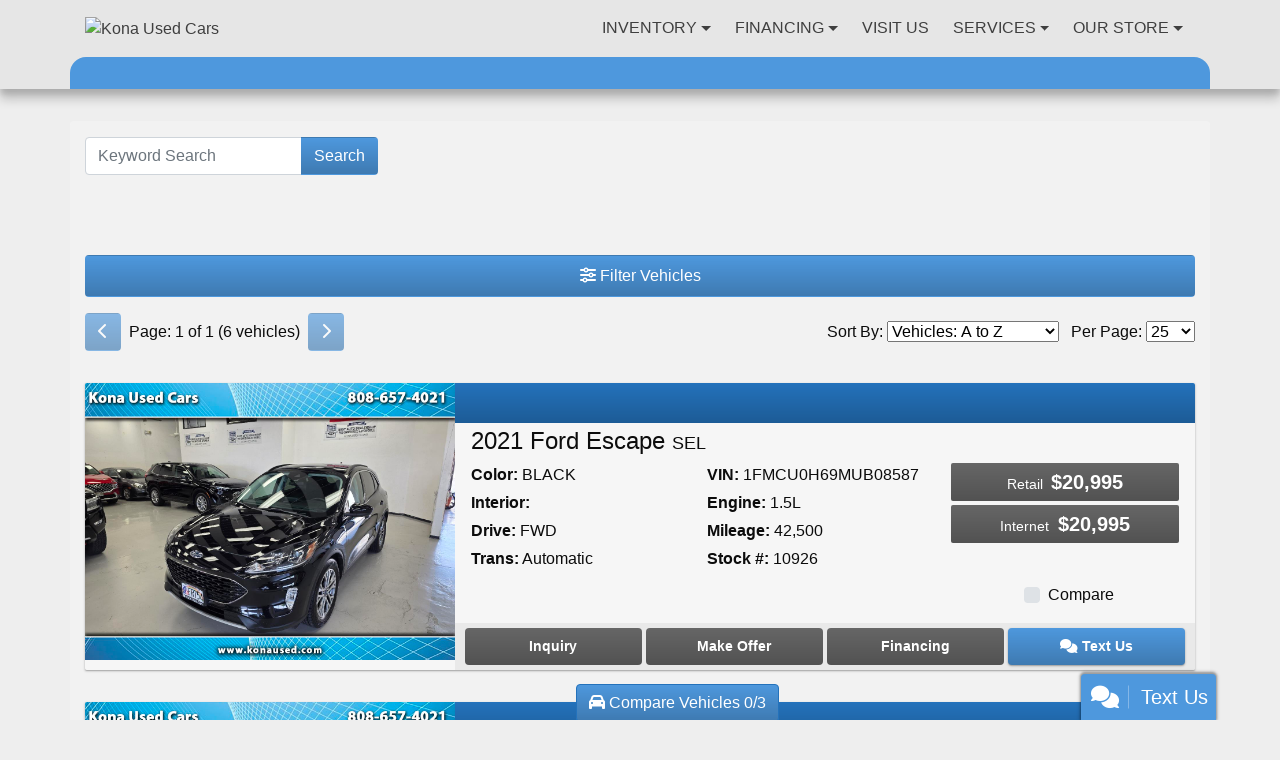

--- FILE ---
content_type: text/plain
request_url: https://www.google-analytics.com/j/collect?v=1&_v=j102&a=1924129757&t=pageview&_s=1&dl=https%3A%2F%2Fkonaused.com%2Fnewandusedcars&ul=en-us%40posix&dt=Used%20Cars%20for%20Sale%20Kona%20HI%2096740%20Kona%20Used%20Cars&sr=1280x720&vp=1280x720&_u=IEBAAEABAAAAACAAI~&jid=666753388&gjid=1762697079&cid=1893956352.1768775597&tid=UA-149081422-1&_gid=1835409931.1768775597&_r=1&_slc=1&z=1913931161
body_size: -449
content:
2,cG-P7EQJM8M1V

--- FILE ---
content_type: text/plain
request_url: https://www.google-analytics.com/j/collect?v=1&_v=j102&a=571528372&t=pageview&_s=1&dl=https%3A%2F%2Fkonaused.com%2Fnewandusedcars&ul=en-us%40posix&dt=Used%20Cars%20for%20Sale%20Kona%20HI%2096740%20Kona%20Used%20Cars&sr=1280x720&vp=1280x720&_u=AACAAEABAAAAACAAI~&jid=&gjid=&cid=1893956352.1768775597&tid=UA-149081422-1&_gid=1835409931.1768775597&_slc=1&z=1945313115
body_size: -828
content:
2,cG-P7EQJM8M1V